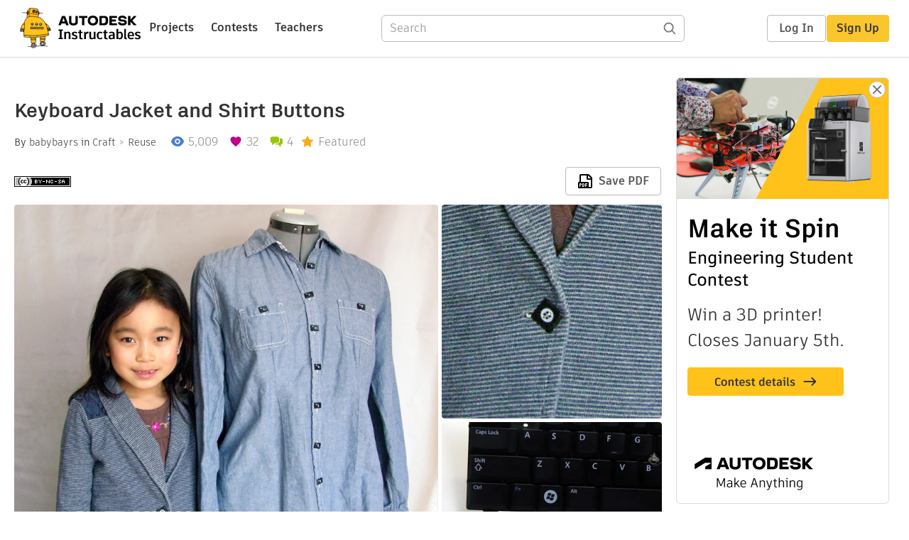

--- FILE ---
content_type: text/html; charset=utf-8
request_url: https://www.instructables.com/Keyboard-jacket-and-shirt-buttons/
body_size: 13458
content:
<!DOCTYPE html><html lang="en" class="no-js is-desktop "><head prefix="og: http://ogp.me/ns# fb: http://ogp.me/ns/fb# ibles-production: http://ogp.me/ns/fb/ibles-production#"><link rel="preload" href="/json-api/whoAmI" as="fetch" crossorigin="anonymous"><meta name="referrer" content="origin" /><meta charset="utf-8"><title>Keyboard Jacket and Shirt Buttons : 3 Steps (with Pictures) - Instructables</title><meta property="fb:app_id" content="140028286058792"/><meta property="og:site_name" content="Instructables"/><meta name="viewport" content="width=device-width, initial-scale=1"><meta name="description" content="Keyboard Jacket and Shirt Buttons: I have been fond of one of the laptop keyboard keys, the one with &quot;Windows&quot; on it. Only if it&#x27;s a button! One day my daughter&#x27;s one button jacket lost the only button. Another day my husband&#x27;s laptop keyboard stopped working. All these little misfor…"/><meta property="og:type" content="article"/><meta property="og:url" content="https://www.instructables.com/Keyboard-jacket-and-shirt-buttons/"/><meta property="og:image" content="https://content.instructables.com/FNE/PKJ5/HET12ZZ5/FNEPKJ5HET12ZZ5.jpg?auto=webp&amp;frame=1&amp;width=2100"/><meta property="og:image:width" content="2454"/><meta property="og:image:height" content="2208"/><meta property="og:title" content="Keyboard Jacket and Shirt Buttons"/><meta property="og:description" content="Keyboard Jacket and Shirt Buttons: I have been fond of one of the laptop keyboard keys, the one with &quot;Windows&quot; on it. Only if it&#x27;s a button! One day my daughter&#x27;s one button jacket lost the only button. Another day my husband&#x27;s laptop keyboard stopped working. All these little misfor…"/><meta property="category" content="craft"/><meta property="channel" content="reuse"/><meta name="twitter:card" content="summary_large_image"><meta name="twitter:site" content="@instructables"><meta name="twitter:title" content="Keyboard Jacket and Shirt Buttons"/><meta name="twitter:image" content="https://content.instructables.com/FNE/PKJ5/HET12ZZ5/FNEPKJ5HET12ZZ5.jpg?auto=webp&amp;fit=bounds&amp;frame=1&amp;height=620&amp;width=620"/><meta name="thumbnail" content="https://content.instructables.com/FNE/PKJ5/HET12ZZ5/FNEPKJ5HET12ZZ5.jpg?auto=webp&amp;frame=1&amp;width=2100"/><link rel='dns-prefetch' href='//cdn.instructables.com'/><link rel='dns-prefetch' href='//content.instructables.com'/><link rel="canonical" href="https://www.instructables.com/Keyboard-jacket-and-shirt-buttons/"/><link rel="shortcut icon" type="image/x-icon" href="/assets/img/siteassets/favicon.ico"/><link rel="apple-touch-icon" href="/assets/img/siteassets/apple-touch-icon.png"/><link rel="apple-touch-icon" sizes="192x192" href="/assets/img/siteassets/apple-touch-icon-192x192.png"/><link rel="apple-touch-icon" sizes="512x512" href="/assets/img/siteassets/apple-touch-icon-512x512.png"/><script>
(function(Ibles){
    Ibles.JST = Ibles.JST || {};
    Ibles.pageContext = {};
    Ibles.isStaging = false;
    Ibles.isLoggedIn = false;
    Ibles.accessCookie = "ibleAccess";
    Ibles.loggedInCookie = "loggedIn";
    Ibles.userStorageKey = "ibleuser";
})(window.Ibles = window.Ibles || {});
</script><script>function Deferred(){var e=[],t={resolve:function(n){t.then=function(e){e(n)},t.resolve=function(){throw new Error("Deferred already resolved")};var o,a=0;for(;o=e[a++];)o(n);e=null},then:function(t){e.push(t)}};return t}Ibles.readCookie=function(e,t){return(t=RegExp("(^|; )"+encodeURIComponent(e)+"=([^;]*)").exec(document.cookie))?decodeURIComponent(t[2]):null},function(e,t){var n=t.readCookie,o=n(t.loggedInCookie),a=n(t.accessCookie);t.isLoggedIn=!!o||!!a;try{var r=localStorage.getItem(t.userStorageKey);t.user=t.isLoggedIn&&r&&JSON.parse(r),e.addEventListener("DOMContentLoaded",(function(){null!=e.umami&&umami.identify(t.user.id,{screenName:t.user.screenName,email:t.user.email,admin:t.user.admin})}))}catch(e){}}(window,Ibles),function(e,t){var n=t.className;n=n.replace(/(^|\s)no-js(\s|$)/,"$1$2");var o=Ibles.user;if(Ibles.isLoggedIn&&o){n+=" is-loggedin",o.role&&o.role.indexOf("ADMIN")>=0&&(n+=" is-admin");for(var a=o.occupations,r=0;r<a.length;r++)if(a[r].name.toLowerCase().indexOf("teacher")>=0){n+=" is-teacher";break}}t.className=n}(Ibles,document.documentElement),function(e,t){var n=[],o=[],a=[],r=/p/.test(t.readyState),i="onpageshow"in e?"pageshow":"load";function s(e){return"function"==typeof e}function l(){var e=arguments,t=e[0],o=e[e.length-1];"object"==typeof t&&t.constructor===Object&&(o=t.callback,t=t.test?t.success:t.failure),s(o)&&(!function(e){e.constructor==Array&&e.length&&a.push.apply(a,e)}(t),n.push([o]))}function d(e,n,o){var a=t.createElement("script");for(var r in a.src=e,a.async=!0,n)a.setAttribute(r,n[r]);s(o)&&(a.onload=o);var i=t.getElementsByTagName("script")[0];i.parentNode.insertBefore(a,i)}function c(e,t){r?setTimeout(e,t||32):o.push(e,t)}e.addEventListener(i,(function(){for(r=!0;o[0];)c(o.shift(),o.shift())})),e.sessionReady=l,e.loadJS=l,e.loadJsQueue=n,e.sessionReady=l,e.deferJS=function(e,t,n){s(e)?c(e):c((function(){d(e,{},t)}),n)},e.loadScript=d,e.pageScripts=a}(window,document),
/*! loadCSS. [c]2017 Filament Group, Inc. MIT License */
function(e){"use strict";e.loadCSS||(e.loadCSS=function(){});var t=loadCSS.relpreload={};if(t.support=function(){var t;try{t=e.document.createElement("link").relList.supports("preload")}catch(e){t=!1}return function(){return t}}(),t.bindMediaToggle=function(e){var t=e.media||"all";function n(){e.addEventListener?e.removeEventListener("load",n):e.attachEvent&&e.detachEvent("onload",n),e.setAttribute("onload",null),e.media=t}e.addEventListener?e.addEventListener("load",n):e.attachEvent&&e.attachEvent("onload",n),setTimeout((function(){e.rel="stylesheet",e.media="only x"})),setTimeout(n,3e3)},t.poly=function(){if(!t.support())for(var n=e.document.getElementsByTagName("link"),o=0;o<n.length;o++){var a=n[o];"preload"!==a.rel||"style"!==a.getAttribute("as")||a.getAttribute("data-loadcss")||(a.setAttribute("data-loadcss",!0),t.bindMediaToggle(a))}},!t.support()){t.poly();var n=e.setInterval(t.poly,500);e.addEventListener?e.addEventListener("load",(function(){t.poly(),e.clearInterval(n)})):e.attachEvent&&e.attachEvent("onload",(function(){t.poly(),e.clearInterval(n)}))}"undefined"!=typeof exports?exports.loadCSS=loadCSS:e.loadCSS=loadCSS}("undefined"!=typeof global?global:this);</script><script type="application/ld+json">{"@context":"https://schema.org","@type":"Article","headline":"Keyboard Jacket and Shirt Buttons","name":"Keyboard Jacket and Shirt Buttons","description":"Keyboard Jacket and Shirt Buttons: I have been fond of one of the laptop keyboard keys, the one with \"Windows\" on it. Only if it's a button! One day my daughter's one button jacket lost the only button. Another day my husband's laptop keyboard stopped working. All these little misfor\u2026","datePublished":"2013-03-27","dateModified":"2021-02-07","mainEntityOfPage":{"@type":"WebPage","@id":"https://www.instructables.com/Keyboard-jacket-and-shirt-buttons/"},"image":{"@type":"ImageObject","url":"https://content.instructables.com/FNE/PKJ5/HET12ZZ5/FNEPKJ5HET12ZZ5.jpg?auto=webp","width":1024,"height":921},"author":{"@type":"Organization","name":"Instructables","url":"https://www.instructables.com","logo":{"@type":"ImageObject","url":"https://www.instructables.com/assets/img/logo-228x60.png","width":228,"height":60}},"publisher":{"@type":"Organization","name":"Instructables","url":"https://www.instructables.com","logo":{"@type":"ImageObject","url":"https://www.instructables.com/assets/img/logo-228x60.png","width":228,"height":60}},"contributor":{"@type":"Person","name":"babybayrs"}}</script><script type="application/ld+json">{"@context":"http://schema.org","@type":"BreadcrumbList","itemListElement":[{"@type":"ListItem","position":1,"name":"Craft","item":{"@type":"WebPage","@id":"https://www.instructables.com/craft/"}},{"@type":"ListItem","position":2,"name":"Reuse","item":{"@type":"WebPage","@id":"https://www.instructables.com/craft/reuse/projects/"}}]}</script><script type="application/ld+json">{"@context":"http://schema.org","@type":"HowTo","name":"Keyboard Jacket and Shirt Buttons","description":"Keyboard Jacket and Shirt Buttons: I have been fond of one of the laptop keyboard keys, the one with \"Windows\" on it. Only if it's a button! One day my daughter's one button jacket lost the only button. Another day my husband's laptop keyboard stopped working. All these little misfor\u2026","image":{"@type":"ImageObject","url":"https://content.instructables.com/FNE/PKJ5/HET12ZZ5/FNEPKJ5HET12ZZ5.jpg?auto=webp","width":1024,"height":921},"step":[{"@type":"HowToStep","name":"Wait Jump and Remove","text":"Wait patiently for your significant&nbsp;others' laptop keyboard to stop working and make sure you jump as high as you can when it did because your perseverance is rewarded. (Don't suit me if your significant other was disturbed by your response to \u2026","image":"https://content.instructables.com/FOZ/I0BR/HET13019/FOZI0BRHET13019.jpg?auto=webp&fit=bounds&frame=1&height=1024&width=1024","url":"https://www.instructables.com/Keyboard-jacket-and-shirt-buttons/#step1"},{"@type":"HowToStep","name":"Drill Holes on the Keys","text":"Stick the pointed tip of craft knife to one of the two spots on the key you want to drill&nbsp;holes, hold the key down with one hand and turn the knife with the other hand until it pokes through the back of the key, do this from the back side too t\u2026","image":"https://content.instructables.com/FQF/FA1O/HET130DY/FQFFA1OHET130DY.jpg?auto=webp&fit=bounds&frame=1&height=1024&width=1024","url":"https://www.instructables.com/Keyboard-jacket-and-shirt-buttons/#step2"},{"@type":"HowToStep","name":"Sew the Button","text":"I used 4 strands of extra strong upholstery thread, with a secure knot at the tail, draw the needle through the fabric from inside to outside, then through the back of one of the&nbsp;holes; send the needle back down through the second hole and thro\u2026","image":"https://content.instructables.com/F50/RBG6/HET12ZZA/F50RBG6HET12ZZA.jpg?auto=webp&fit=bounds&frame=1","url":"https://www.instructables.com/Keyboard-jacket-and-shirt-buttons/#step3"}]}</script><link href="/assets/BUNDLES/global_desktop_bs2_css.min.css?c=2f0faa0fc4" rel="stylesheet" type="text/css" media="screen" /><link href="/assets/scss/global.css?c=2f0faa0fc4" rel="stylesheet" type="text/css" media="screen" /><link rel="preload" href="/assets/fonts/artifakt-element-regular.woff2" as="font" type="font/woff2" crossorigin="anonymous"><link rel="preload" href="/assets/fonts/artifakt-element-medium.woff2" as="font" type="font/woff2" crossorigin="anonymous"><link rel="preload" href="/assets/fonts/artifakt-element-bold.woff2" as="font" type="font/woff2" crossorigin="anonymous"><link rel="preload" href="/assets/fonts/artifakt-legend-regular.woff2" as="font" type="font/woff2" crossorigin="anonymous"><link rel="preload" href="/assets/fonts/artifakt-legend-bold.woff2" as="font" type="font/woff2" crossorigin="anonymous"><link href="/assets/scss/artifakt.css?c=2f0faa0fc4" rel="stylesheet" type="text/css" media="screen" /><link href="/assets/BUNDLES/ible_desktop_css.min.css?c=2f0faa0fc4" rel="stylesheet" type="text/css" media="screen" /><link href="/assets/BUNDLES/ible_print_css.min.css?c=2f0faa0fc4" rel="stylesheet" type="text/css" media="print" /><link href="/assets/scss/instructable.css?c=2f0faa0fc4" rel="stylesheet" type="text/css" media="screen" /><link rel="stylesheet" href="/assets/js_bundles/b0c7ffa951/main-CIjVy2mG.css" /><script type="module" crossorigin="" src="/assets/js_bundles/b0c7ffa951/main-C4LGXQ5K.js"></script><script type="text/javascript" src="https://js-cdn.dynatrace.com/jstag/1672bab6729/bf86358stq/17188ffd570aec1_complete.js" crossorigin="anonymous"></script><script defer src="/script.js" data-website-id="d961f64b-37e9-4704-8b1d-505f4230afe5" data-do-not-track="true"></script></head><body class=""><div id="site-announcements" class="site-announcements"><div class="site-announcements-content"></div></div><header id="site-header" class="responsive-header"></header><main><div id="react-container" class=""></div><div class="instructable"><div class="instructable-content"><article id="article" class="full-wrapper category-content-craft"><header class="article-header" data-location="header"><div class="promo-top"><img class="promo-hide"
                 src="/assets/svg/close-ad.svg"
                 alt="Hide" title="Hide"/><a href="https://www.instructables.com/contest/makeitspin25" class="promo-link"><img src="//images.ctfassets.net/jl5ii4oqrdmc/4yplU7nAk0lm4Q3LuFIVDN/b177646a6830b549e2914bf89d747197/spin-Contest2-1940x500-2.png?w=1940&fm=webp" width="970" height="250" /></a></div><h1 class="header-title">Keyboard Jacket and Shirt Buttons</h1><div class="sub-header"><div class="header-byline">
            By <a href="/member/babybayrs/" rel="author">babybayrs</a>
            
            
                in <a class="category" href="/craft/">Craft</a><a class="channel" href="/craft/reuse/projects/">Reuse</a></div><div class="header-stats"><p class="svg-views view-count">5,009</p><p class="svg-favorite active favorite-count">32</p><a href="#ible-footer-portal" class="svg-comments active comment-count">4</a><p class="svg-featured">Featured</p></div></div><div class="sub-header header-meta-actions"><div class="header-meta"><span class="posted-date"></span><button class="license-btn" data-url="https://creativecommons.org/licenses/by-nc-sa/4.0/"><img alt="license" src="/assets/img/license/by-nc-sa_small.png"/></button></div><div
                id="ible-actions-portal"
                data-urlstring="Keyboard-jacket-and-shirt-buttons"
                data-id="EG7ONO8HET12ZZ9"
                data-status="PUBLISHED"
            ></div></div></header><div class="article-body"><section id="intro" class="step" data-stepid="STPYGNOHET12ZZ6"><h2 class="step-title sr-only">Introduction: Keyboard Jacket and Shirt Buttons</h2><div class="mediaset"></div><noscript><div class="no-js-photoset"><img loading="lazy" alt="Keyboard Jacket and Shirt Buttons" src="https://content.instructables.com/FNE/PKJ5/HET12ZZ5/FNEPKJ5HET12ZZ5.jpg?auto=webp&amp;fit=bounds&amp;frame=1&amp;height=1024&amp;width=1024auto=webp&amp;frame=1&amp;height=300"><img loading="lazy" alt="Keyboard Jacket and Shirt Buttons" src="https://content.instructables.com/F50/RBG6/HET12ZZA/F50RBG6HET12ZZA.jpg?auto=webp&amp;fit=bounds&amp;frame=1auto=webp&amp;frame=1&amp;height=300"><img loading="lazy" alt="Keyboard Jacket and Shirt Buttons" src="https://content.instructables.com/FQX/UUKF/HET12ZZC/FQXUUKFHET12ZZC.jpg?auto=webp&amp;fit=bounds&amp;frame=1&amp;height=1024&amp;width=1024auto=webp&amp;frame=1&amp;height=300"></div></noscript><div class="author-promo clearfix"><div class="author-promo-row"><div class="byline"><a class="avatar" rel="author" href="/member/babybayrs/"><img class="lazyload" data-src="https://content.instructables.com/FZE/Q5Y1/HD2RLOJM/FZEQ5Y1HD2RLOJM.jpg?auto=webp&amp;crop=1%3A1&amp;frame=1&amp;width=130" src="/assets/img/pixel.png" alt="babybayrs"><noscript><img  src="https://content.instructables.com/FZE/Q5Y1/HD2RLOJM/FZEQ5Y1HD2RLOJM.jpg?auto=webp&amp;crop=1%3A1&amp;frame=1&amp;width=130" alt="babybayrs"/></noscript></a><span class="author-name">By <a class="author" rel="author" href="/member/babybayrs/">babybayrs</a></span><a class="author-site"
               rel="noreferrer noopener nofollow"
               href="http://www.babybayrs.etsy.com"
               target="_blank">my etsy shop</a><span class="author-follow"><button class="btn btn-yellow follow-btn">Follow</button></span></div></div><div class="recent-ibles promoted-content clearfix "><span class="promoted-items-label">
                More by the author:
            </span><div class="promoted-items list-unstyled pull-right"><div data-id="" class="promoted-item-thumbnail thumbnail instructable-thumbnail"><div class="image-wrapper"><a href="/Dumpling-Wrapper-Wetting-Tool/"><img class="lazyload" data-src="https://content.instructables.com/FQB/90JX/MEBV8OA0/FQB90JXMEBV8OA0.jpg?auto=webp&amp;crop=1%3A1&amp;frame=1&amp;width=130" src="/assets/img/pixel.png" alt="Dumpling Wrapper Wetting Tool"><noscript><img  src="https://content.instructables.com/FQB/90JX/MEBV8OA0/FQB90JXMEBV8OA0.jpg?auto=webp&amp;crop=1%3A1&amp;frame=1&amp;width=130" alt="Dumpling Wrapper Wetting Tool"/></noscript></a></div></div><div data-id="" class="promoted-item-thumbnail thumbnail instructable-thumbnail"><div class="image-wrapper"><a href="/My-Big-Green-DOGE-Project-2025/"><img class="lazyload" data-src="https://content.instructables.com/FFX/KRPC/MDG8QJRG/FFXKRPCMDG8QJRG.png?auto=webp&amp;crop=1%3A1&amp;frame=1&amp;width=130" src="/assets/img/pixel.png" alt="My Big Green DOGE Project 2025"><noscript><img  src="https://content.instructables.com/FFX/KRPC/MDG8QJRG/FFXKRPCMDG8QJRG.png?auto=webp&amp;crop=1%3A1&amp;frame=1&amp;width=130" alt="My Big Green DOGE Project 2025"/></noscript></a></div></div><div data-id="" class="promoted-item-thumbnail thumbnail instructable-thumbnail"><div class="image-wrapper"><a href="/Purple-Syrup/"><img class="lazyload" data-src="https://content.instructables.com/FX2/UQHS/MDG8PDS3/FX2UQHSMDG8PDS3.png?auto=webp&amp;crop=1%3A1&amp;frame=1&amp;width=130" src="/assets/img/pixel.png" alt="Purple Syrup"><noscript><img  src="https://content.instructables.com/FX2/UQHS/MDG8PDS3/FX2UQHSMDG8PDS3.png?auto=webp&amp;crop=1%3A1&amp;frame=1&amp;width=130" alt="Purple Syrup"/></noscript></a></div></div></div></div><div class="about about-full">
            
                
                    About: Like to solve everyday life little problems. I'm curious about things I don't know much. Like to do things that require and allow creativity.  
                
            
            <span class="author-link"><a class="more-link" rel="author" href="/member/babybayrs/">More About babybayrs &raquo;</a></span></div></div><div class="step-body"><p>I have been fond of one of the laptop keyboard keys, the one with "Windows" on it. Only if it's a button! One day my daughter's one button jacket lost the only button. Another day my husband's laptop keyboard stopped working. All these little misfortunes come together as one easy peesy joyful project: use the laptop "Windows" key as a button to geek up my daughter's jacket! And one project became two in the end. I did become geekier because of this project, not only for the transformed jacket and shirt, also for the fact that I was curious and brave enough to push on the "Windows" key that I had never used before and found it brings up Start Up menu.</p></div></section><section id="stepsupplies" class="step" data-stepid=""><h2 class="step-title">Supplies</h2><div class="step-body"><p>For this fun project, you'll need:</p><p>1 Dead laptop keyboard </p><p>1 <a href="https://amzn.to/3tutl8G" rel="nofollow noopener noreferrer">Craft knife</a></p><p><a href="https://amzn.to/3rwi1XX" rel="nofollow noopener noreferrer">Thread and hand sew needle</a></p><p>Steps follow ...</p><p><em>Note: This article contains affiliate links as references for the same or similar products used in this project. If you click on the links and make purchases I could receive a small amount of commission from the affiliate company with no extra cost to you.</em></p></div></section><section id="step1" class="step" data-stepid="S5J0K71HET12ZZL"><h2 class="step-title">Step 1: Wait Jump and Remove</h2><div class="mediaset"></div><noscript><div class="no-js-photoset"><img loading="lazy" alt="Wait Jump and Remove" src="https://content.instructables.com/FOZ/I0BR/HET13019/FOZI0BRHET13019.jpg?auto=webp&amp;fit=bounds&amp;frame=1&amp;height=1024&amp;width=1024auto=webp&amp;frame=1&amp;height=300"></div></noscript><div class="step-body">
        Wait patiently for your significant&nbsp;others' laptop keyboard to stop working and make sure you jump as high as you can when it did because your perseverance is rewarded. (Don't suit me if your significant other was disturbed by your response to his/her misfortune).<br><br> Remove the keys by popping them off. I used my hands because they are always on, I don't need to look for them. If your fingernails are delicate, you may use a screwdriver. It shouldn't require much force, so use a light force. I even acted out a picture for you.&nbsp;Again I used my fingers though.
    </div></section><section id="step2" class="step" data-stepid="SGLY25QHET1302S"><h2 class="step-title">Step 2: Drill Holes on the Keys</h2><div class="mediaset"></div><noscript><div class="no-js-photoset"><img loading="lazy" alt="Drill Holes on the Keys" src="https://content.instructables.com/FQF/FA1O/HET130DY/FQFFA1OHET130DY.jpg?auto=webp&amp;fit=bounds&amp;frame=1&amp;height=1024&amp;width=1024auto=webp&amp;frame=1&amp;height=300"><img loading="lazy" alt="Drill Holes on the Keys" src="https://content.instructables.com/FP4/CFP3/HET130EJ/FP4CFP3HET130EJ.jpg?auto=webp&amp;fit=bounds&amp;frame=1&amp;height=1024&amp;width=1024auto=webp&amp;frame=1&amp;height=300"></div></noscript><div class="step-body">
        Stick the pointed tip of craft knife to one of the two spots on the key you want to drill&nbsp;holes, hold the key down with one hand and turn the knife with the other hand until it pokes through the back of the key, do this from the back side too to make the hole the same size on front and back. The hole only needs to be big enough for a large sewing needle and 4 strands of upholstery thread.<br><br> Drill the second hole. (The holes shouldn't be too close to the edge of the key or too close to each other).<br><br><br> Note: In the picture, there should be one hand holding the key, the other hand turning the knife to make a hole ...&nbsp;&nbsp;but my other hand was operating the camera...&nbsp;A third hand would definitely help.
    </div></section><section id="step3" class="step" data-stepid="SMF4WAPHET130EQ"><h2 class="step-title">Step 3: Sew the Button</h2><div class="mediaset"></div><noscript><div class="no-js-photoset"><img loading="lazy" alt="Sew the Button" src="https://content.instructables.com/F50/RBG6/HET12ZZA/F50RBG6HET12ZZA.jpg?auto=webp&amp;fit=bounds&amp;frame=1auto=webp&amp;frame=1&amp;height=300"><img loading="lazy" alt="Sew the Button" src="https://content.instructables.com/FW6/JO5G/HET130J1/FW6JO5GHET130J1.jpg?auto=webp&amp;fit=bounds&amp;frame=1&amp;height=1024&amp;width=1024auto=webp&amp;frame=1&amp;height=300"></div></noscript><div class="step-body">
        I used 4 strands of extra strong upholstery thread, with a secure knot at the tail, draw the needle through the fabric from inside to outside, then through the back of one of the&nbsp;holes; send the needle back down through the second hole and through the jacket fabric to the inside, tie a secure knot, hide the end of thread in between the button band and facing&nbsp;(type how to hide your quilting thread inside your quilt in Youtube for reference). Clip the thread and done!<br><br> Warning! This is so addictive. After I sewed the button to my daughter's jacket. I quickly popped off 14 more buttons, drilled 28 more holes and replaced the white common buttons on one of my shirts. The two projects took less than 1 hour.<br><br> Right now my daughter is&nbsp;doing show and tell the new geek button on her jacket&nbsp;in her class and I'm so ready to geek out in the spring sunshine in my new shirt!<br><br> Vote me for the Jury Rig It ! Contest&nbsp;and Fashion Contest if you liked it. Thank you.<br></div></section></div></article><div class="promo-side"><div class="promo-sticky-container"><img class="promo-hide"
                                 src="/assets/svg/close-ad.svg"
                                 alt="Hide" title="Hide"/><a href="https://www.instructables.com/contest/makeitspin25" class="promo-link"><img src="//images.ctfassets.net/jl5ii4oqrdmc/6FsNOldhVxbs4uSlUaDWzj/770c3f42a1e70edeec9a012e088fdea0/spin-Contest2-600x1200-3.png?w=600&fm=webp" width="300" height="600"></a></div></div></div><div
            id="ible-footer-portal"
            data-urlstring="Keyboard-jacket-and-shirt-buttons"
            data-id="EG7ONO8HET12ZZ9"
            data-author-id="MWDEZ9IHCB8TKY7"
            data-classifications="[{&quot;name&quot;:&quot;craft&quot;,&quot;title&quot;:&quot;Craft&quot;,&quot;type&quot;:&quot;category&quot;,&quot;channels&quot;:[{&quot;name&quot;:&quot;reuse&quot;,&quot;title&quot;:&quot;Reuse&quot;,&quot;type&quot;:&quot;channel&quot;,&quot;category&quot;:&quot;craft&quot;}]}]"
        ></div><div
            id="project-admin-panel"
            data-urlstring="Keyboard-jacket-and-shirt-buttons"
        ></div><div
            id="select-contest-portal"
            data-urlstring="Keyboard-jacket-and-shirt-buttons"
        ></div></div></main><footer id="footer" class="footer footer-desktop footer-craft"><div class="footer-row footer-row-top"><div class="footer-robot robot-icon robot-icon-craft"></div><div class="footer-categories"><span class="title">Categories</span><ul class="footer-categories-links"><li class="circuits "><a href="/circuits/"><div class="category-icon icon-category-circuits"></div>Circuits
                            </a></li><li class="workshop "><a href="/workshop/"><div class="category-icon icon-category-workshop"></div>Workshop
                            </a></li><li class="design "><a href="/design/"><div class="category-icon icon-category-design"></div>Design
                            </a></li><li class="craft active"><a href="/craft/"><div class="category-icon icon-category-craft"></div>Craft
                            </a></li><li class="cooking "><a href="/cooking/"><div class="category-icon icon-category-cooking"></div>Cooking
                            </a></li><li class="living "><a href="/living/"><div class="category-icon icon-category-living"></div>Living
                            </a></li><li class="outside "><a href="/outside/"><div class="category-icon icon-category-outside"></div>Outside
                            </a></li><li class="teachers "><a href="/teachers/"><div class="category-icon icon-category-teachers"></div>Teachers
                            </a></li></ul></div><div class="footer-about-us"><span class="title">About Us</span><ul><li><a href="/about/">Who We Are</a></li><li><a href="/create/">Why Publish?</a></li></ul></div><div class="footer-resources"><span class="title">Resources</span><ul><li><a href="/Get-Started/">Get Started</a></li><li><a href="/help/">Help</a></li><li><a href="/sitemap/">Sitemap</a></li></ul></div><div class="footer-find-us"><span class="title">Find Us</span><ul><li><a class="instagram" href="https://www.instagram.com/instructables/" title="Instagram"><i class="svg-icon svg-share-instagram"></i></a></li><li><a class="tiktok" href="https://www.tiktok.com/@instructables" title="TikTok"><i class="svg-icon svg-share-tiktok"></i></a></li></ul></div></div><div class="footer-rule"><hr/></div><div class="footer-row footer-row-bottom"><div class="footer-links"><p>© 2026 Autodesk, Inc.</p><ul class="footer-links-list"><li><a href="https://www.autodesk.com/company/legal-notices-trademarks/terms-of-service-autodesk360-web-services/instructables-terms-of-service-june-5-2013" target="_blank">Terms of Service</a><span class="divider">|</span></li><li><a href="https://www.autodesk.com/company/legal-notices-trademarks/privacy-statement" target="_blank">Privacy Statement</a><span class="divider">|</span></li><li><a data-opt-in-preferences="">Privacy settings</a><span class="divider">|</span></li><li><a href="https://www.autodesk.com/company/legal-notices-trademarks" target="_blank">Legal Notices &amp; Trademarks</a></li></ul><a href="https://www.autodesk.com" class="adsk-logo" target="blank"><img alt="Autodesk" src="/assets/img/footer/autodesk-logo-primary-white.png"/></a></div></div></footer><script id="js-page-context" type="application/json">{"mobile":false,"accessCookie":"ibleAccess","sessionCookie":"JSESSIONID","loggedInCookie":"loggedIn","awsAlbCookie":"AWSALB","sourceCookie":"iblesource","userStorageKey":"ibleuser","remoteHost":"https://www.instructables.com","remoteRoot":"https://www.instructables.com/","staticRoot":"/assets/","facebookAppId":"140028286058792","recaptchaSiteKey":"6Ldd5tIrAAAAAMMFbMn4h6iFKmYUliI8P5SiMeV5","oauthCallbackUrl":"https://www.instructables.com/oauth/callback/","oauthGetAuthUrl":"https://www.instructables.com/oauth/getAuthUrl/","nativeApp":false,"disableEmailVerifyWidget":false,"cacheUrls":["https://www.instructables.com/Keyboard-jacket-and-shirt-buttons/","https://www.instructables.com/json-api/showInstructableModel?anyStatus=false&urlString=Keyboard-jacket-and-shirt-buttons&versionId=","https://www.instructables.com/json-api/getComments?IMadeIt=false&commentId=&instructableId=EG7ONO8HET12ZZ9&limit=20"],"extraCacheUrls":[],"commitInfo":{"git_hash":"2f0faa0fc4","commit_message":"Merge pull request #1852 from instructables/IN-8941-fix-personal-dev-file-uploads"},"cdnUrlUserContent":"https://content.instructables.com","cdnUrlInternal":"https://content.instructables.com","cdnUrls":["https://content.instructables.com","https://content.instructables.com","https://content.instructables.com"],"xhrTimeoutMilliseconds":30000.0,"imageFileExtensions":["jpg","jpeg","gif","png","bmp"],"uploadableFileTypes":["bmp","gif","img","jpg","jpeg","pct","pict","png","raw","tif","tiff","avi","mov","mpg","mpeg","mp4","ogg","ram","webm","wmv","3gp","aaf","aif","aiff","mp3","wav","ai","apk","asc","asy","bat","brd","c","cdr","cpp","crw","csv","dru","dwg","dxf","eps","fzz","f3d","g","gco","gcode","gz","h","hex","iam","indd","ino","ipt","key","lbr","m3u","pde","pdf","psd","py","rtfsch","skp","sldprt","step","stl","studio2","studio3","sub","svg","swf","txt","visuino","vsd","wpr","xml","3mf"],"collectionLimit":300,"typesenseProxy":"/api_proxy/search","typesenseApiKey":"aVRXWEZhelk3RlYway94RVRCUk5kdmhjRzc3VGF6RW1UVVIxSXdvWlh3ST02ZWFYeyJleGNsdWRlX2ZpZWxkcyI6Im91dF9vZixzZWFyY2hfdGltZV9tcyxzdGVwQm9keSIsInBlcl9wYWdlIjo2MH0=","countries":[["US","United States"],["AF","Afghanistan"],["AL","Albania"],["DZ","Algeria"],["AS","American Samoa"],["AD","Andorra"],["AO","Angola"],["AI","Anguilla"],["AQ","Antarctica"],["AG","Antigua and Barbuda"],["AR","Argentina"],["AM","Armenia"],["AW","Aruba"],["AU","Australia"],["AT","Austria"],["AZ","Azerbaijan"],["BS","Bahamas"],["BH","Bahrain"],["BD","Bangladesh"],["BB","Barbados"],["BE","Belgium"],["BZ","Belize"],["BJ","Benin"],["BM","Bermuda"],["BT","Bhutan"],["BO","Bolivia"],["BQ","Bonaire, Sint Eustatius and Saba"],["BA","Bosnia and Herzegovina"],["BW","Botswana"],["BV","Bouvet Island"],["BR","Brazil"],["IO","British Indian Ocean Territory"],["BN","Brunei Darussalam"],["BG","Bulgaria"],["BF","Burkina Faso"],["BI","Burundi"],["CV","Cabo Verde"],["KH","Cambodia"],["CM","Cameroon"],["CA","Canada"],["KY","Cayman Islands"],["CF","Central African Republic"],["TD","Chad"],["CL","Chile"],["CN","China"],["CX","Christmas Island"],["CC","Cocos (Keeling) Islands"],["CO","Colombia"],["KM","Comoros"],["CG","Congo"],["CD","Congo, The Democratic Republic of the"],["CK","Cook Islands"],["CR","Costa Rica"],["HR","Croatia"],["CW","Cura\u00e7ao"],["CY","Cyprus"],["CZ","Czechia"],["CI","C\u00f4te d'Ivoire"],["DK","Denmark"],["DJ","Djibouti"],["DM","Dominica"],["DO","Dominican Republic"],["EC","Ecuador"],["EG","Egypt"],["SV","El Salvador"],["GQ","Equatorial Guinea"],["ER","Eritrea"],["EE","Estonia"],["SZ","Eswatini"],["ET","Ethiopia"],["FK","Falkland Islands (Malvinas)"],["FO","Faroe Islands"],["FJ","Fiji"],["FI","Finland"],["FR","France"],["GF","French Guiana"],["PF","French Polynesia"],["TF","French Southern Territories"],["GA","Gabon"],["GM","Gambia"],["GE","Georgia"],["DE","Germany"],["GH","Ghana"],["GI","Gibraltar"],["GR","Greece"],["GL","Greenland"],["GD","Grenada"],["GP","Guadeloupe"],["GU","Guam"],["GT","Guatemala"],["GG","Guernsey"],["GN","Guinea"],["GW","Guinea-Bissau"],["GY","Guyana"],["HT","Haiti"],["HM","Heard Island and McDonald Islands"],["VA","Holy See (Vatican City State)"],["HN","Honduras"],["HK","Hong Kong"],["HU","Hungary"],["IS","Iceland"],["IN","India"],["ID","Indonesia"],["IQ","Iraq"],["IE","Ireland"],["IM","Isle of Man"],["IL","Israel"],["IT","Italy"],["JM","Jamaica"],["JP","Japan"],["JE","Jersey"],["JO","Jordan"],["KZ","Kazakhstan"],["KE","Kenya"],["KI","Kiribati"],["KW","Kuwait"],["KG","Kyrgyzstan"],["LA","Laos"],["LV","Latvia"],["LB","Lebanon"],["LS","Lesotho"],["LR","Liberia"],["LY","Libya"],["LI","Liechtenstein"],["LT","Lithuania"],["LU","Luxembourg"],["MO","Macao"],["MG","Madagascar"],["MW","Malawi"],["MY","Malaysia"],["MV","Maldives"],["ML","Mali"],["MT","Malta"],["MH","Marshall Islands"],["MQ","Martinique"],["MR","Mauritania"],["MU","Mauritius"],["YT","Mayotte"],["MX","Mexico"],["FM","Micronesia, Federated States of"],["MD","Moldova"],["MC","Monaco"],["MN","Mongolia"],["ME","Montenegro"],["MS","Montserrat"],["MA","Morocco"],["MZ","Mozambique"],["MM","Myanmar"],["NA","Namibia"],["NR","Nauru"],["NP","Nepal"],["NL","Netherlands"],["NC","New Caledonia"],["NZ","New Zealand"],["NI","Nicaragua"],["NE","Niger"],["NG","Nigeria"],["NU","Niue"],["NF","Norfolk Island"],["MK","North Macedonia"],["MP","Northern Mariana Islands"],["NO","Norway"],["OM","Oman"],["PK","Pakistan"],["PW","Palau"],["PS","Palestine, State of"],["PA","Panama"],["PG","Papua New Guinea"],["PY","Paraguay"],["PE","Peru"],["PH","Philippines"],["PN","Pitcairn"],["PL","Poland"],["PT","Portugal"],["PR","Puerto Rico"],["QA","Qatar"],["RO","Romania"],["RW","Rwanda"],["RE","R\u00e9union"],["BL","Saint Barth\u00e9lemy"],["SH","Saint Helena, Ascension and Tristan da Cunha"],["KN","Saint Kitts and Nevis"],["LC","Saint Lucia"],["MF","Saint Martin (French part)"],["PM","Saint Pierre and Miquelon"],["VC","Saint Vincent and the Grenadines"],["WS","Samoa"],["SM","San Marino"],["ST","Sao Tome and Principe"],["SA","Saudi Arabia"],["SN","Senegal"],["RS","Serbia"],["SC","Seychelles"],["SL","Sierra Leone"],["SG","Singapore"],["SX","Sint Maarten (Dutch part)"],["SK","Slovakia"],["SI","Slovenia"],["SB","Solomon Islands"],["SO","Somalia"],["ZA","South Africa"],["GS","South Georgia and the South Sandwich Islands"],["KR","South Korea"],["SS","South Sudan"],["ES","Spain"],["LK","Sri Lanka"],["SD","Sudan"],["SR","Suriname"],["SJ","Svalbard and Jan Mayen"],["SE","Sweden"],["CH","Switzerland"],["TW","Taiwan"],["TJ","Tajikistan"],["TZ","Tanzania"],["TH","Thailand"],["TL","Timor-Leste"],["TG","Togo"],["TK","Tokelau"],["TO","Tonga"],["TT","Trinidad and Tobago"],["TN","Tunisia"],["TM","Turkmenistan"],["TC","Turks and Caicos Islands"],["TV","Tuvalu"],["TR","T\u00fcrkiye"],["UG","Uganda"],["UA","Ukraine"],["AE","United Arab Emirates"],["GB","United Kingdom"],["UM","United States Minor Outlying Islands"],["UY","Uruguay"],["UZ","Uzbekistan"],["VU","Vanuatu"],["VE","Venezuela"],["VN","Vietnam"],["VG","Virgin Islands, British"],["VI","Virgin Islands, U.S."],["WF","Wallis and Futuna"],["EH","Western Sahara"],["YE","Yemen"],["ZM","Zambia"],["ZW","Zimbabwe"],["AX","\u00c5land Islands"]],"ineligibleCountries":[["AR","Argentina"],["BR","Brazil"],["IT","Italy"],["PL","Poland"],["RO","Romania"],["TR","T\u00fcrkiye"]],"contentfulAccessToken":"2S1whBR1jkdivB6wuqq6zAPqdah2wFzvTOgb2t3C1jw","contentfulHost":"cdn.contentful.com","contentfulEnvironment":"master","featureFlags":{"get_help":true,"disable_amp":true,"react_homepage":true,"disable_backend_recaptcha_validation":true,"enable_recaptcha_enterprise":true,"responsive_nav":true,"oxygenoauth":true,"googleoauth":true,"allowscreennamechange":true},"category":"craft","channel":"reuse","ibleData":{"id":"EG7ONO8HET12ZZ9","urlString":"Keyboard-jacket-and-shirt-buttons","fullUrl":"https://www.instructables.com/Keyboard-jacket-and-shirt-buttons/","shareImageUrl":"https://content.instructables.com/FNE/PKJ5/HET12ZZ5/FNEPKJ5HET12ZZ5.jpg?auto=webp&frame=1&width=2100","title":"Keyboard Jacket and Shirt Buttons","type":"Step by Step","featureFlag":true,"classifications":[{"name":"craft","title":"Craft","type":"category","channels":[{"name":"reuse","title":"Reuse","type":"channel","category":"craft"}]}],"category":"craft","channel":"reuse","grade":"","subject":"","author":{"id":"MWDEZ9IHCB8TKY7","screenName":"babybayrs","originalUrl":"https://content.instructables.com/FZE/Q5Y1/HD2RLOJM/FZEQ5Y1HD2RLOJM.jpg?auto=webp"},"coverImage":{"originalUrl":"https://content.instructables.com/FNE/PKJ5/HET12ZZ5/FNEPKJ5HET12ZZ5.jpg?auto=webp"},"commentingEnabled":true,"indexTags":["internal"],"publishDate":"2013-03-27 22:10:28.0","modifiedDate":"2021-02-07 12:03:29.0"}}</script><script>/*! head.load - v2.0.0 */
!function(e,t){"use strict";var n,a,r=e.document,o=[],u=[],c={},l={},i="async"in r.createElement("script")||"MozAppearance"in r.documentElement.style||e.opera,s=e.head_conf&&e.head_conf.head||"head",d=e[s]=e[s]||function(){d.ready.apply(null,arguments)},f=1,p=2,y=3,m=4;function h(){}function v(e,t){if(e){"object"==typeof e&&(e=[].slice.call(e));for(var n=0,a=e.length;n<a;n++)t.call(e,e[n],n)}}function g(e,n){var a=Object.prototype.toString.call(n).slice(8,-1);return n!==t&&null!==n&&a===e}function E(e){return g("Function",e)}function L(e){return g("Array",e)}function T(e){(e=e||h)._done||(e(),e._done=1)}function b(e){var t,n,a,r,o={};if("object"==typeof e)for(var u in e)e[u]&&(o={name:u,url:e[u]});else o={name:(t=e,n=t.split("/"),a=n[n.length-1],r=a.indexOf("?"),-1!==r?a.substring(0,r):a),url:e};var c=l[o.name];return c&&c.url===o.url?c:(l[o.name]=o,o)}function j(e){for(var t in e=e||l)if(e.hasOwnProperty(t)&&e[t].state!==m)return!1;return!0}function A(e,n){e.state===t&&(e.state=f,e.onpreload=[],M({url:e.url,type:"cache"},(function(){!function(e){e.state=p,v(e.onpreload,(function(e){e.call()}))}(e)})))}function S(e,t){t=t||h,e.state!==m?e.state!==y?e.state!==f?(e.state=y,M(e,(function(){e.state=m,t(),v(c[e.name],(function(e){T(e)})),a&&j()&&v(c.ALL,(function(e){T(e)}))}))):e.onpreload.push((function(){S(e,t)})):d.ready(e.name,t):t()}function M(t,n){var a;n=n||h,/\.css[^\.]*$/.test(t.url)?((a=r.createElement("link")).type="text/"+(t.type||"css"),a.rel="stylesheet",a.href=t.url):((a=r.createElement("script")).type="text/"+(t.type||"javascript"),a.src=t.url),a.onload=a.onreadystatechange=function(t){("load"===(t=t||e.event).type||/loaded|complete/.test(a.readyState)&&(!r.documentMode||r.documentMode<9))&&(a.onload=a.onreadystatechange=a.onerror=null,n())},a.onerror=function(t){t=t||e.event,a.onload=a.onreadystatechange=a.onerror=null,n()},a.async=!1,a.defer=!1;var o=r.head||r.getElementsByTagName("head")[0];o.insertBefore(a,o.lastChild)}function O(){if(!r.body)return e.clearTimeout(d.readyTimeout),void(d.readyTimeout=e.setTimeout(O,50));a||(a=!0,function(){for(var e=r.getElementsByTagName("script"),t=0,n=e.length;t<n;t++){var a=e[t].getAttribute("data-headjs-load");if(a)return void d.load(a)}}(),v(o,(function(e){T(e)})))}function k(){r.addEventListener?(r.removeEventListener("DOMContentLoaded",k,!1),O()):"complete"===r.readyState&&(r.detachEvent("onreadystatechange",k),O())}if("complete"===r.readyState)O();else if(r.addEventListener)r.addEventListener("DOMContentLoaded",k,!1),e.addEventListener("load",O,!1);else{r.attachEvent("onreadystatechange",k),e.attachEvent("onload",O);var _=!1;try{_=!e.frameElement&&r.documentElement}catch(e){}_&&_.doScroll&&function t(){if(!a){try{_.doScroll("left")}catch(n){return e.clearTimeout(d.readyTimeout),void(d.readyTimeout=e.setTimeout(t,50))}O()}}()}d.load=d.js=i?function(){var e=arguments,t=e[e.length-1],n={};return E(t)||(t=null),L(e[0])?(e[0].push(t),d.load.apply(null,e[0]),d):(v(e,(function(e,a){e!==t&&(e=b(e),n[e.name]=e)})),v(e,(function(e,a){e!==t&&S(e=b(e),(function(){j(n)&&T(t)}))})),d)}:function(){var e=arguments,t=[].slice.call(e,1),a=t[0];return n?(a?(v(t,(function(e){!E(e)&&e&&A(b(e))})),S(b(e[0]),E(a)?a:function(){d.load.apply(null,t)})):S(b(e[0])),d):(u.push((function(){d.load.apply(null,e)})),d)},d.test=function(e,t,n,a){var r="object"==typeof e?e:{test:e,success:!!t&&(L(t)?t:[t]),failure:!!n&&(L(n)?n:[n]),callback:a||h},o=!!r.test;return o&&r.success?(r.success.push(r.callback),d.load.apply(null,r.success)):!o&&r.failure?(r.failure.push(r.callback),d.load.apply(null,r.failure)):a(),d},d.ready=function(e,t){if(e===r)return a?T(t):o.push(t),d;if(E(e)&&(t=e,e="ALL"),L(e)){var n={};return v(e,(function(e){n[e]=l[e],d.ready(e,(function(){j(n)&&T(t)}))})),d}if("string"!=typeof e||!E(t))return d;var u=l[e];if(u&&u.state===m||"ALL"===e&&j()&&a)return T(t),d;var i=c[e];return i?i.push(t):i=c[e]=[t],d},d.ready(r,(function(){n&&j()&&v(c.ALL,(function(e){T(e)})),d.feature&&d.feature("domloaded",!0)})),setTimeout((function(){n=!0,v(u,(function(e){e()}))}),300)}(window);</script><script>
        loadJS({
            test: Ibles.isLoggedIn,
            success: ["/assets/BUNDLES/ible_desktop_logged_in_js.min.js?c=2f0faa0fc4"],
            failure: ["/assets/BUNDLES/ible_desktop_logged_out_js.min.js?c=2f0faa0fc4"],
            callback: function() {
                
                var model = new Ibles.models.InstructableModel(_.extend({
                    disableComments: false,
                    allSteps: true,
                    fetchUserData: true,
                    fetchStats: true
                }, Ibles.pageContext.ibleData));

                var view = new Ibles.views.DesktopInstructableView({
                    el: ".instructable",
                    model: model
                });
                
            }
        });
    </script><script>
    // redirect if framed and browser does not respect CSP
    if (window.self !== window.top) window.top.location = window.self.location

    

    deferJS(function() {
        
        window.globalScripts = !Ibles.isLoggedIn ?
            ["/assets/BUNDLES/global_desktop_logged_out_bs2_js.min.js?c=2f0faa0fc4"]:
            ["/assets/BUNDLES/global_desktop_logged_in_bs2_js.min.js?c=2f0faa0fc4"];
        

        head.load(globalScripts.concat(pageScripts), function(){
            execCallbackQueue(loadJsQueue, loadJS);
        });
    });
</script><script type="text/javascript">
    window.run6Sense = false;
    (function(a,b,c,d){
        a='https://tags.tiqcdn.com/utag/autodesk/micro-basic/prod/utag.js';
        b=document;c='script';d=b.createElement(c);d.src=a;d.type='text/java'+c;d.async=true;
        a=b.getElementsByTagName(c)[0];a.parentNode.insertBefore(d,a);
    })();
</script></body></html>

--- FILE ---
content_type: text/css
request_url: https://www.instructables.com/assets/js_bundles/b0c7ffa951/RadioButton-CF7xy89y.css
body_size: -113
content:
._radioButton_18rge_1{display:flex;min-height:2.2em}._radioButton_18rge_1 input{-moz-appearance:none;appearance:none;-webkit-appearance:none;background:var(--white);border:2px solid var(--gray-medium);border-radius:50%;width:18px;height:18px;margin:6px 12px}._radioButton_18rge_1 input:checked{border:none;outline:none;background-color:var(--white);box-shadow:0 0 0 5px var(--orange) inset}._radioButton_18rge_1 label{font-size:16px;font-weight:400;line-height:28px;display:flex;align-items:center}._disabledLabel_18rge_32{color:var(--gray-medium);cursor:not-allowed}


--- FILE ---
content_type: text/javascript
request_url: https://www.instructables.com/assets/js_bundles/b0c7ffa951/TextInput-BEOQ-y8K.js
body_size: -119
content:
import{k as u,j as t,N as r,d as l}from"./main-C4LGXQ5K.js";const o="_counter_10u0n_1",x="_wrapper_10u0n_8",s={counter:o,wrapper:x},m=({inputRef:a,error:n,...e})=>{var c=u(1);try{return t.jsxs("div",{className:s.wrapper,children:[t.jsx("input",{type:"text",ref:a,className:`${r.input} ${n?r.errorInput:""}`,...e}),e.maxLength&&t.jsxs("div",{className:s.counter,children:[e.value.length," / ",e.maxLength]}),n&&t.jsx(l,{children:n})]})}finally{c.f()}};export{m as T};


--- FILE ---
content_type: application/x-javascript;charset=utf-8
request_url: https://smetrics.autodesk.com/id?d_visid_ver=4.4.0&d_fieldgroup=A&mcorgid=6DC7655351E5696B0A490D44%40AdobeOrg&mid=32743411300507947873478530357451234325&ts=1768996160982
body_size: -42
content:
{"mid":"32743411300507947873478530357451234325"}